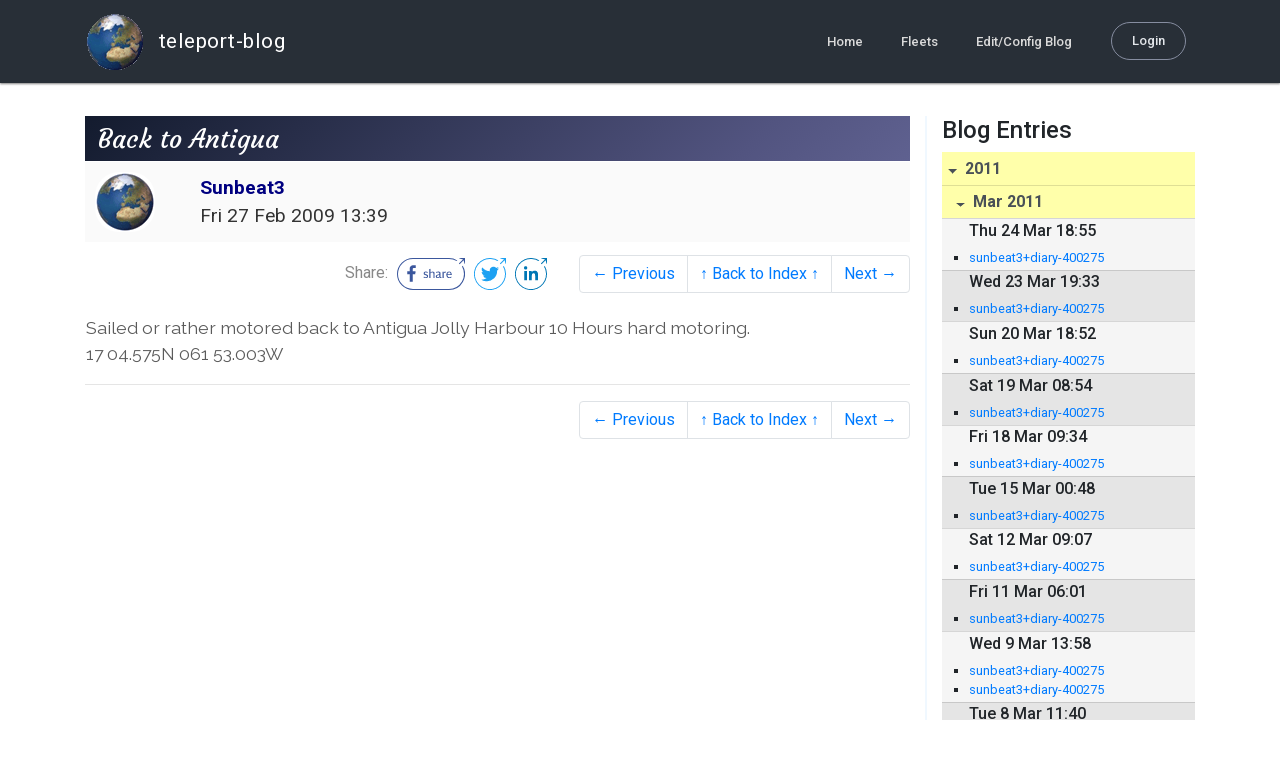

--- FILE ---
content_type: text/html; charset=utf-8
request_url: http://blog.mailasail.com/sunbeat3/posts/2009/2/27/50-back-to-antigua
body_size: 6895
content:
<!DOCTYPE html>
<html class="no-js" lang="">
<head>
  <meta charset="utf-8">
  <meta http-equiv="X-UA-Compatible" content="IE=edge">

  <title>Sunbeat3&#39;s Web Diary - Back to Antigua</title>

  <meta name="description" content="">
  <meta name="viewport" content="width=device-width, initial-scale=1, shrink-to-fit=no">

  <!-- Place favicon.ico and apple-touch-icon(s) in the root directory -->
  <link rel="shortcut icon" href="/static/favicon.ico">

  <!-- Global site tag (gtag.js) - Google Analytics -->
  <script async src="https://www.googletagmanager.com/gtag/js?id=UA-281742-2"></script>
  <script>
    window.dataLayer = window.dataLayer || [];
    function gtag(){dataLayer.push(arguments);}
    gtag('js', new Date());
    gtag('config', 'UA-281742-2');
  </script>

  <!-- stylesheets -->
  <!-- <link rel="stylesheet" href="https://stackpath.bootstrapcdn.com/bootstrap/4.3.1/css/bootstrap.min.css" integrity="sha384-ggOyR0iXCbMQv3Xipma34MD+dH/1fQ784/j6cY/iJTQUOhcWr7x9JvoRxT2MZw1T" crossorigin="anonymous"> -->
  <!-- <link rel="stylesheet" type="text/css" href="dist/theme.min.css" /> -->
  <link rel="stylesheet" href="/static/css/theme.css"/>
  <link rel="stylesheet" href="/static/css/app.css"/>

  <!-- Javascript -->
  <!-- <script defer src="https://code.jquery.com/jquery-3.4.1.slim.min.js" integrity="sha256-pasqAKBDmFT4eHoN2ndd6lN370kFiGUFyTiUHWhU7k8=" crossorigin="anonymous"></script> -->
  <!-- <script defer src="https://cdnjs.cloudflare.com/ajax/libs/popper.js/1.14.7/umd/popper.min.js" integrity="sha384-UO2eT0CpHqdSJQ6hJty5KVphtPhzWj9WO1clHTMGa3JDZwrnQq4sF86dIHNDz0W1" crossorigin="anonymous"></script> -->
  <!-- <script defer src="https://stackpath.bootstrapcdn.com/bootstrap/4.3.1/js/bootstrap.bundle.min.js" integrity="sha384-xrRywqdh3PHs8keKZN+8zzc5TX0GRTLCcmivcbNJWm2rs5C8PRhcEn3czEjhAO9o" crossorigin="anonymous"></script> -->
  <script defer type="text/javascript" src="/static/js/app.js"></script>

</head>
<body>
  <!--[if lt IE 9]>
    <script src="/js/html5shiv.js"></script>
  <![endif]-->

  <!--[if lt IE 8]>
    <p class="browsehappy">You are using a <strong>VERY outdated</strong> browser. Please <a href="http://browsehappy.com/">upgrade your browser</a> to improve your experience.</p>
  <![endif]-->

<nav id="site-main-navbar" class="site-main-navbar navbar navbar-expand-sm navbar-dark  fixed-top" role="navigation">
  <div class="container no-override">
    <a class="navbar-brand" href="/">
      <img src="/static/images/logos/site-logo-t.png"
        class="d-none d-lg-inline mr-2" />
teleport-blog
    </a>
    <button class="navbar-toggler" data-toggle="collapse" data-target="#navbar-collapse">
      <span class="navbar-toggler-icon"></span>
    </button>

    <div class="collapse navbar-collapse justify-content-end" id="navbar-collapse">
      <ul class="navbar-nav">

        <li class="nav-item dropdown">
<a class="nav-link" href="/">Home</a>
        </li>
        <li class="nav-item dropdown">
<a class="nav-link" href="/s/fleets">Fleets</a>
        </li>
        <li class="nav-item dropdown">
<a class="nav-link" href="/admin/users">Edit/Config Blog</a>
        </li>

        <li class="nav-item">

<a class="nav-link nav-link--rounded" href="/s/login">Login</a>

        </li>
      </ul>
    </div>
  </div>
</nav>

  <div id="navbar-pad"></div>

  <main role="main" >
    <section id="flash" class="flash">
      <div class="container">
        <!-- Flash (ahh haa).. -->
        <p class="alert alert-info" role="alert"></p>
        <p class="alert alert-danger" role="alert"></p>
      </div>
    </section>
<div class="blog-post">

  <section id="blog-post-main" class="blog-post-main">
    <div class="container">

      <div class="row">
        <div class="col-md blog-post-content">

          <div class="blog-post-header">
            <h3 class="blog-post-title">
Back to Antigua
            </h3>

            <div class="blog-post-header__wrapper">
              <div class="row align-items-center">
                <div class="blog-post-header__avatar col-md-auto">
<img class="avatar" src="/static/images/logos/site-logo.png">
                </div>

                <div class="blog-post-header__details col-md">
                  <div class="blog-post-header__title">Sunbeat3</div>
                  <div class="blog-post-header__skipper"></div>

                  <div class="blog-post-header__date">
Fri 27 Feb 2009 13:39
                  </div>
                </div>
              </div>
            </div>

            <div class="blog-post-header__links row align-items-center justify-content-end">
              <div class="blog-post-header__share col-auto-sm">
<div class="social-share">
  Share:
<a class="social-share__facebook" href="https://www.facebook.com/dialog/share?display=popup&amp;app_id=436690143786335&amp;href=http%3A%2F%2Fblog.mailasail.com%2Fsunbeat3%2Fposts%2F2009%2F2%2F27%2F50-back-to-antigua" rel="noopener" target="_blank">
    <svg xmlns="http://www.w3.org/2000/svg" viewBox="0 0 68 32">
      <path d="M15.72,23.67V16.16h2.52l.38-2.93h-2.9V11.36c0-.85.24-1.43,1.45-1.43h1.55V7.32a20.74,20.74,0,0,0-2.26-.12,3.53,3.53,0,0,0-3.77,3.87v2.16H10.17v2.93H12.7v7.51Z"></path><polygon points="62.55 0 62.06 0.48 65.98 1.4 61.83 5.55 62.53 6.25 66.6 2.18 67.51 5.93 68 5.45 67.94 0.05 62.55 0"></polygon><path d="M30.43,14.89h-.16a2,2,0,0,0-1.42-.52c-.66,0-1.08.26-1.08.8s.37.8,1.32,1.1c1.29.41,2,.79,2,1.91s-.76,1.91-2.31,1.91a3.7,3.7,0,0,1-2.27-.74l.38-.73H27a2.73,2.73,0,0,0,1.78.68c.79,0,1.2-.28,1.2-.9s-.35-.82-1.58-1.2-1.72-.91-1.72-1.88c0-1.14,1-1.77,2.17-1.77a2.91,2.91,0,0,1,2,.61Z"></path><path d="M33.48,14.58h.08a3,3,0,0,1,2.21-1c1.25,0,1.8.61,1.8,1.83V20H36.38V15.68c0-.85-.28-1.19-1.1-1.19a2.72,2.72,0,0,0-1.76.78V20H32.33V11l1-.13h.19Z"></path><path d="M39,14.1a5.17,5.17,0,0,1,2.33-.55c1.52,0,2.22.6,2.22,1.82V18.8c0,.38.18.53.42.53a.88.88,0,0,0,.33-.07h.07l.16.61a1.78,1.78,0,0,1-.9.23c-.66,0-1.07-.26-1.14-.91h-.1a2,2,0,0,1-1.78.91c-1.06,0-1.79-.52-1.79-1.63s.56-1.44,1.67-1.78l1.86-.58V15.6c0-.83-.25-1.2-1.25-1.2a3.87,3.87,0,0,0-1.68.43h-.14Zm3.36,4.56V16.84l-1.4.44c-.7.22-1,.53-1,1.09,0,.74.41.92.92.92A2.08,2.08,0,0,0,42.32,18.65Z"></path><path d="M46.67,14.59a1.79,1.79,0,0,1,1.55-1,1.33,1.33,0,0,1,.61.11l-.19,1.09h-.12a1.28,1.28,0,0,0-.55-.11,1.55,1.55,0,0,0-1.29.74V20H45.48V13.74l.85-.12h.2l0,1Z"></path><path d="M52.37,20.09c-1.92,0-3.06-1.26-3.06-3.32s1.27-3.23,2.79-3.23c1.85,0,2.62,1.15,2.62,3.48H50.53c.06,1.33.61,2.22,2,2.22a2.26,2.26,0,0,0,1.66-.6h.14l.36.65A3.39,3.39,0,0,1,52.37,20.09Zm1.22-3.87c0-1.21-.43-1.89-1.45-1.89s-1.52.78-1.61,2l3.06,0Z"></path><path d="M65.74,7.83,65,8.56A15,15,0,0,1,52,31H16A15,15,0,0,1,16,1H52a14.89,14.89,0,0,1,7.63,2.11l.73-.73A15.9,15.9,0,0,0,52,0H16a16,16,0,1,0,0,32H52A16,16,0,0,0,65.74,7.83Z"></path>
    </svg>
</a>
<a class="social-share__twitter" href="https://twitter.com/intent/tweet?text=Back+to+Antigua&amp;url=http%3A%2F%2Fblog.mailasail.com%2Fsunbeat3%2Fposts%2F2009%2F2%2F27%2F50-back-to-antigua" rel="noopener" target="_blank">
    <svg xmlns="http://www.w3.org/2000/svg" viewBox="0 0 32 32">
      <path d="M12.66,23.31A10.44,10.44,0,0,0,23.17,12.81c0-.16,0-.32,0-.48A7.51,7.51,0,0,0,25,10.42a7.37,7.37,0,0,1-2.12.58A3.71,3.71,0,0,0,24.5,9a7.4,7.4,0,0,1-2.34.9,3.7,3.7,0,0,0-6.29,3.37A10.48,10.48,0,0,1,8.25,9.36,3.7,3.7,0,0,0,9.4,14.29a3.67,3.67,0,0,1-1.67-.46s0,0,0,0a3.69,3.69,0,0,0,3,3.62A3.69,3.69,0,0,1,9,17.56a3.7,3.7,0,0,0,3.45,2.56,7.41,7.41,0,0,1-4.59,1.58A7.52,7.52,0,0,1,7,21.66a10.46,10.46,0,0,0,5.66,1.66"></path><path d="M29.73,7.82,29,8.55a15.07,15.07,0,1,1-5.37-5.45l.73-.73a16,16,0,1,0,5.37,5.45Z"></path><polygon class="cls-1" points="26.55 0 26.06 0.48 29.98 1.4 25.83 5.55 26.53 6.25 30.6 2.18 31.51 5.93 32 5.45 31.94 0.05 26.55 0"></polygon>
    </svg>
</a>
<a class="social-share__linkedin" href="https://www.linkedin.com/shareArticle?title=Back+to+Antigua&amp;url=http%3A%2F%2Fblog.mailasail.com%2Fsunbeat3%2Fposts%2F2009%2F2%2F27%2F50-back-to-antigua&amp;mini=true" rel="noopener" target="_blank">
    <svg xmlns="http://www.w3.org/2000/svg" viewBox="0 0 32 32">
      <path d="M29.73,7.82,29,8.55a15.07,15.07,0,1,1-5.37-5.45l.73-.73a16,16,0,1,0,5.37,5.45Z"></path><polygon points="26.55 0 26.06 0.48 29.98 1.4 25.83 5.55 26.53 6.25 30.6 2.18 31.51 5.93 32 5.45 31.94 0.05 26.55 0"></polygon><path d="M12.11,22.29H9.18V12.89h2.93ZM10.64,11.6a1.7,1.7,0,1,1,1.69-1.7A1.69,1.69,0,0,1,10.64,11.6ZM23.05,22.29H20.13V17.72c0-1.09,0-2.49-1.52-2.49s-1.75,1.19-1.75,2.42v4.65H13.94V12.89h2.8v1.29h0a3.07,3.07,0,0,1,2.77-1.52c3,0,3.51,1.95,3.51,4.48Z"></path>
    </svg>
</a>
</div>

              </div>
              <div class="col-auto-sm">
<nav class="blog-pager">
  <ul class="pagination justify-content-end">

    <li class="page-item">
<a class="page-link" href="/sunbeat3/posts/2009/2/24/49-finally-moved-from-antigua">
      &larr; Previous
</a>
    </li>

    <li class="page-item">
<a class="page-link" href="/sunbeat3">
      &uarr; Back to Index &uarr;
</a>
    </li>

    <li class="page-item">
<a class="page-link" href="/sunbeat3/posts/2009/4/7/51-sunbeat-iii-left-antigua-with-delivery-crew">
      Next &rarr;
</a>
    </li>

  </ul>
</nav>
              </div>
            </div>
          </div>

          <div class="blog-post-container-wrapper">
            <x-blog-body class="blog-post-body">




<table width="100%"><tr><td style="">

<!---->
<DIV>Sailed or rather motored back to Antigua Jolly Harbour 10 Hours hard 
motoring.</DIV>
<DIV>17 04.575N 061 53.003W</DIV>
</td></tr></table>




            </x-blog-body>
          </div>

          <hr class="blog-post-rule-off" />
<nav class="blog-pager">
  <ul class="pagination justify-content-end">

    <li class="page-item">
<a class="page-link" href="/sunbeat3/posts/2009/2/24/49-finally-moved-from-antigua">
      &larr; Previous
</a>
    </li>

    <li class="page-item">
<a class="page-link" href="/sunbeat3">
      &uarr; Back to Index &uarr;
</a>
    </li>

    <li class="page-item">
<a class="page-link" href="/sunbeat3/posts/2009/4/7/51-sunbeat-iii-left-antigua-with-delivery-crew">
      Next &rarr;
</a>
    </li>

  </ul>
</nav>
        </div>

        <div class="col-md-3 blog-post-sidebar">
          <h4>Blog Entries</h4>
<div class="list-group list-group-flush list-group-collapses list-group-root blog-posts-index">



<a aria-expanded="true" class="list-group-item list-group-item-action blog-posts-index-year" data-toggle="collapse" href="#lg-id-140603">
2011
</a>
  <div id="lg-id-140603" class="list-group collapse show blog-posts-index-year">



<a aria-expanded="true" class="list-group-item list-group-item-action blog-posts-index-month" data-toggle="collapse" href="#lg-id-140603-140603">
Mar 2011
</a>
      <ul id="lg-id-140603-140603" class="list-group collapse show striped-list blog-posts-index-month">
    <li class="list-group-item blog-posts-index-day">

        <h6 class="blog-posts-index-day__date">
Thu 24 Mar 18:55
        </h6>

        <ul class="blog-post-item__title-wrap">

            <li class="blog-post-item__title">
<a href="/sunbeat3/posts/2011/3/24/69-sunbeat3-diary-400275">sunbeat3+diary-400275</a>
            </li>

        </ul>
    </li>
    <li class="list-group-item blog-posts-index-day">

        <h6 class="blog-posts-index-day__date">
Wed 23 Mar 19:33
        </h6>

        <ul class="blog-post-item__title-wrap">

            <li class="blog-post-item__title">
<a href="/sunbeat3/posts/2011/3/23/68-sunbeat3-diary-400275">sunbeat3+diary-400275</a>
            </li>

        </ul>
    </li>
    <li class="list-group-item blog-posts-index-day">

        <h6 class="blog-posts-index-day__date">
Sun 20 Mar 18:52
        </h6>

        <ul class="blog-post-item__title-wrap">

            <li class="blog-post-item__title">
<a href="/sunbeat3/posts/2011/3/20/67-sunbeat3-diary-400275">sunbeat3+diary-400275</a>
            </li>

        </ul>
    </li>
    <li class="list-group-item blog-posts-index-day">

        <h6 class="blog-posts-index-day__date">
Sat 19 Mar 08:54
        </h6>

        <ul class="blog-post-item__title-wrap">

            <li class="blog-post-item__title">
<a href="/sunbeat3/posts/2011/3/19/66-sunbeat3-diary-400275">sunbeat3+diary-400275</a>
            </li>

        </ul>
    </li>
    <li class="list-group-item blog-posts-index-day">

        <h6 class="blog-posts-index-day__date">
Fri 18 Mar 09:34
        </h6>

        <ul class="blog-post-item__title-wrap">

            <li class="blog-post-item__title">
<a href="/sunbeat3/posts/2011/3/18/65-sunbeat3-diary-400275">sunbeat3+diary-400275</a>
            </li>

        </ul>
    </li>
    <li class="list-group-item blog-posts-index-day">

        <h6 class="blog-posts-index-day__date">
Tue 15 Mar 00:48
        </h6>

        <ul class="blog-post-item__title-wrap">

            <li class="blog-post-item__title">
<a href="/sunbeat3/posts/2011/3/15/64-sunbeat3-diary-400275">sunbeat3+diary-400275</a>
            </li>

        </ul>
    </li>
    <li class="list-group-item blog-posts-index-day">

        <h6 class="blog-posts-index-day__date">
Sat 12 Mar 09:07
        </h6>

        <ul class="blog-post-item__title-wrap">

            <li class="blog-post-item__title">
<a href="/sunbeat3/posts/2011/3/12/63-sunbeat3-diary-400275">sunbeat3+diary-400275</a>
            </li>

        </ul>
    </li>
    <li class="list-group-item blog-posts-index-day">

        <h6 class="blog-posts-index-day__date">
Fri 11 Mar 06:01
        </h6>

        <ul class="blog-post-item__title-wrap">

            <li class="blog-post-item__title">
<a href="/sunbeat3/posts/2011/3/11/62-sunbeat3-diary-400275">sunbeat3+diary-400275</a>
            </li>

        </ul>
    </li>
    <li class="list-group-item blog-posts-index-day">

        <h6 class="blog-posts-index-day__date">
Wed  9 Mar 13:58
        </h6>

        <ul class="blog-post-item__title-wrap">

            <li class="blog-post-item__title">
<a href="/sunbeat3/posts/2011/3/9/61-sunbeat3-diary-400275">sunbeat3+diary-400275</a>
            </li>

            <li class="blog-post-item__title">
<a href="/sunbeat3/posts/2011/3/9/60-sunbeat3-diary-400275">sunbeat3+diary-400275</a>
            </li>

        </ul>
    </li>
    <li class="list-group-item blog-posts-index-day">

        <h6 class="blog-posts-index-day__date">
Tue  8 Mar 11:40
        </h6>

        <ul class="blog-post-item__title-wrap">

            <li class="blog-post-item__title">
<a href="/sunbeat3/posts/2011/3/8/59-sunbeat3-diary-400275">sunbeat3+diary-400275</a>
            </li>

            <li class="blog-post-item__title">
<a href="/sunbeat3/posts/2011/3/8/58-sunbeat3-diary-400275">sunbeat3+diary-400275</a>
            </li>

        </ul>
    </li>
    <li class="list-group-item blog-posts-index-day">

        <h6 class="blog-posts-index-day__date">
Mon  7 Mar 09:27
        </h6>

        <ul class="blog-post-item__title-wrap">

            <li class="blog-post-item__title">
<a href="/sunbeat3/posts/2011/3/7/57-sunbeat3-diary-400275">sunbeat3+diary-400275</a>
            </li>

        </ul>
    </li>
    <li class="list-group-item blog-posts-index-day">

        <h6 class="blog-posts-index-day__date">
Sat  5 Mar 08:06
        </h6>

        <ul class="blog-post-item__title-wrap">

            <li class="blog-post-item__title">
<a href="/sunbeat3/posts/2011/3/5/56-sunbeat3-diary-400275">sunbeat3+diary-400275</a>
            </li>

        </ul>
    </li>
    <li class="list-group-item blog-posts-index-day">

        <h6 class="blog-posts-index-day__date">
Fri  4 Mar 07:29
        </h6>

        <ul class="blog-post-item__title-wrap">

            <li class="blog-post-item__title">
<a href="/sunbeat3/posts/2011/3/4/55-sunbeat3-diary-400275">sunbeat3+diary-400275</a>
            </li>

        </ul>
    </li>

      </ul>

  </div>



<a aria-expanded="true" class="list-group-item list-group-item-action blog-posts-index-year" data-toggle="collapse" href="#lg-id-56935">
2009
</a>
  <div id="lg-id-56935" class="list-group collapse show blog-posts-index-year">



<a aria-expanded="true" class="list-group-item list-group-item-action blog-posts-index-month" data-toggle="collapse" href="#lg-id-56935-56935">
Apr 2009
</a>
      <ul id="lg-id-56935-56935" class="list-group collapse show striped-list blog-posts-index-month">
    <li class="list-group-item blog-posts-index-day">

        <h6 class="blog-posts-index-day__date">
Thu 23 Apr 17:31
        </h6>

        <ul class="blog-post-item__title-wrap">

            <li class="blog-post-item__title">
<a href="/sunbeat3/posts/2009/4/23/54-antigua-to-azores">Antigua to Azores</a>
            </li>

        </ul>
    </li>
    <li class="list-group-item blog-posts-index-day">

        <h6 class="blog-posts-index-day__date">
Sat 18 Apr 16:50
        </h6>

        <ul class="blog-post-item__title-wrap">

            <li class="blog-post-item__title">
<a href="/sunbeat3/posts/2009/4/18/53">(no subject)</a>
            </li>

        </ul>
    </li>
    <li class="list-group-item blog-posts-index-day">

        <h6 class="blog-posts-index-day__date">
Sun 12 Apr 14:14
        </h6>

        <ul class="blog-post-item__title-wrap">

            <li class="blog-post-item__title">
<a href="/sunbeat3/posts/2009/4/12/52-sunbeat-iii-return">Sunbeat III Return</a>
            </li>

        </ul>
    </li>
    <li class="list-group-item blog-posts-index-day">

        <h6 class="blog-posts-index-day__date">
Tue  7 Apr 14:12
        </h6>

        <ul class="blog-post-item__title-wrap">

            <li class="blog-post-item__title">
<a href="/sunbeat3/posts/2009/4/7/51-sunbeat-iii-left-antigua-with-delivery-crew">Sunbeat III Left Antigua with delivery crew</a>
            </li>

        </ul>
    </li>

      </ul>



<a aria-expanded="true" class="list-group-item list-group-item-action blog-posts-index-month" data-toggle="collapse" href="#lg-id-56935-53605">
Feb 2009
</a>
      <ul id="lg-id-56935-53605" class="list-group collapse show striped-list blog-posts-index-month">
    <li class="list-group-item blog-posts-index-day">

        <h6 class="blog-posts-index-day__date">
Fri 27 Feb 13:39
        </h6>

        <ul class="blog-post-item__title-wrap">

            <li class="blog-post-item__title">
<a href="/sunbeat3/posts/2009/2/27/50-back-to-antigua">Back to Antigua</a>
            </li>

        </ul>
    </li>
    <li class="list-group-item blog-posts-index-day">

        <h6 class="blog-posts-index-day__date">
Tue 24 Feb 13:38
        </h6>

        <ul class="blog-post-item__title-wrap">

            <li class="blog-post-item__title">
<a href="/sunbeat3/posts/2009/2/24/49-finally-moved-from-antigua">Finally Moved from Antigua</a>
            </li>

        </ul>
    </li>

      </ul>



<a aria-expanded="true" class="list-group-item list-group-item-action blog-posts-index-month" data-toggle="collapse" href="#lg-id-56935-50463">
Jan 2009
</a>
      <ul id="lg-id-56935-50463" class="list-group collapse show striped-list blog-posts-index-month">
    <li class="list-group-item blog-posts-index-day">

        <h6 class="blog-posts-index-day__date">
Wed  7 Jan 22:51
        </h6>

        <ul class="blog-post-item__title-wrap">

            <li class="blog-post-item__title">
<a href="/sunbeat3/posts/2009/1/7/46-arrived-in-antigua">Arrived in Antigua</a>
            </li>

        </ul>
    </li>
    <li class="list-group-item blog-posts-index-day">

        <h6 class="blog-posts-index-day__date">
Tue  6 Jan 22:54
        </h6>

        <ul class="blog-post-item__title-wrap">

            <li class="blog-post-item__title">
<a href="/sunbeat3/posts/2009/1/6/47-fairly-long-day-to-desires">Fairly Long day to Desires</a>
            </li>

        </ul>
    </li>
    <li class="list-group-item blog-posts-index-day">

        <h6 class="blog-posts-index-day__date">
Mon  5 Jan 23:01
        </h6>

        <ul class="blog-post-item__title-wrap">

            <li class="blog-post-item__title">
<a href="/sunbeat3/posts/2009/1/5/48-portsmouth-dominica">Portsmouth Dominica</a>
            </li>

        </ul>
    </li>
    <li class="list-group-item blog-posts-index-day">

        <h6 class="blog-posts-index-day__date">
Fri  2 Jan 22:22
        </h6>

        <ul class="blog-post-item__title-wrap">

            <li class="blog-post-item__title">
<a href="/sunbeat3/posts/2009/1/2/45-02-01-09-dragged-anchor-at-4am-before-moving-on">02/01/09 Dragged anchor  at 4AM before moving on</a>
            </li>

        </ul>
    </li>
    <li class="list-group-item blog-posts-index-day">

        <h6 class="blog-posts-index-day__date">
Thu  1 Jan 21:13
        </h6>

        <ul class="blog-post-item__title-wrap">

            <li class="blog-post-item__title">
<a href="/sunbeat3/posts/2009/1/1/44-01-01-09-moved-to-st-piere">01/01/09 Moved to St Piere</a>
            </li>

        </ul>
    </li>

      </ul>

  </div>



<a aria-expanded="true" class="list-group-item list-group-item-action blog-posts-index-year" data-toggle="collapse" href="#lg-id-49911">
2008
</a>
  <div id="lg-id-49911" class="list-group collapse show blog-posts-index-year">



<a aria-expanded="true" class="list-group-item list-group-item-action blog-posts-index-month" data-toggle="collapse" href="#lg-id-49911-49911">
Dec 2008
</a>
      <ul id="lg-id-49911-49911" class="list-group collapse show striped-list blog-posts-index-month">
    <li class="list-group-item blog-posts-index-day">

        <h6 class="blog-posts-index-day__date">
Tue 30 Dec 20:25
        </h6>

        <ul class="blog-post-item__title-wrap">

            <li class="blog-post-item__title">
<a href="/sunbeat3/posts/2008/12/30/43-30-12-08-moved-final-to-fort-de-france">30/12/08 Moved Final to Fort de France</a>
            </li>

        </ul>
    </li>
    <li class="list-group-item blog-posts-index-day">

        <h6 class="blog-posts-index-day__date">
Sat 27 Dec 02:13
        </h6>

        <ul class="blog-post-item__title-wrap">

            <li class="blog-post-item__title">
<a href="/sunbeat3/posts/2008/12/27/42-update">Update</a>
            </li>

            <li class="blog-post-item__title">
<a href="/sunbeat3/posts/2008/12/27/41-hopefully-better-photo-s-this-time">Hopefully better Photo&#39;s this time</a>
            </li>

        </ul>
    </li>
    <li class="list-group-item blog-posts-index-day">

        <h6 class="blog-posts-index-day__date">
Mon 22 Dec 21:34
        </h6>

        <ul class="blog-post-item__title-wrap">

            <li class="blog-post-item__title">
<a href="/sunbeat3/posts/2008/12/22/40-arc-2008">ARC 2008</a>
            </li>

        </ul>
    </li>
    <li class="list-group-item blog-posts-index-day">

        <h6 class="blog-posts-index-day__date">
Mon 15 Dec 17:50
        </h6>

        <ul class="blog-post-item__title-wrap">

            <li class="blog-post-item__title">
<a href="/sunbeat3/posts/2008/12/15/39-in-rodney-bay-st-lucia">In Rodney Bay St Lucia</a>
            </li>

        </ul>
    </li>
    <li class="list-group-item blog-posts-index-day">

        <h6 class="blog-posts-index-day__date">
Sun 14 Dec 23:00
        </h6>

        <ul class="blog-post-item__title-wrap">

            <li class="blog-post-item__title">
<a href="/sunbeat3/posts/2008/12/14/38">(no subject)</a>
            </li>

            <li class="blog-post-item__title">
<a href="/sunbeat3/posts/2008/12/14/37">(no subject)</a>
            </li>

        </ul>
    </li>
    <li class="list-group-item blog-posts-index-day">

        <h6 class="blog-posts-index-day__date">
Sat 13 Dec 12:09
        </h6>

        <ul class="blog-post-item__title-wrap">

            <li class="blog-post-item__title">
<a href="/sunbeat3/posts/2008/12/13/36">(no subject)</a>
            </li>

        </ul>
    </li>
    <li class="list-group-item blog-posts-index-day">

        <h6 class="blog-posts-index-day__date">
Fri 12 Dec 12:10
        </h6>

        <ul class="blog-post-item__title-wrap">

            <li class="blog-post-item__title">
<a href="/sunbeat3/posts/2008/12/12/35">(no subject)</a>
            </li>

        </ul>
    </li>
    <li class="list-group-item blog-posts-index-day">

        <h6 class="blog-posts-index-day__date">
Thu 11 Dec 12:08
        </h6>

        <ul class="blog-post-item__title-wrap">

            <li class="blog-post-item__title">
<a href="/sunbeat3/posts/2008/12/11/34">(no subject)</a>
            </li>

        </ul>
    </li>
    <li class="list-group-item blog-posts-index-day">

        <h6 class="blog-posts-index-day__date">
Wed 10 Dec 12:04
        </h6>

        <ul class="blog-post-item__title-wrap">

            <li class="blog-post-item__title">
<a href="/sunbeat3/posts/2008/12/10/33">(no subject)</a>
            </li>

        </ul>
    </li>
    <li class="list-group-item blog-posts-index-day">

        <h6 class="blog-posts-index-day__date">
Tue  9 Dec 12:24
        </h6>

        <ul class="blog-post-item__title-wrap">

            <li class="blog-post-item__title">
<a href="/sunbeat3/posts/2008/12/9/32">(no subject)</a>
            </li>

        </ul>
    </li>
    <li class="list-group-item blog-posts-index-day">

        <h6 class="blog-posts-index-day__date">
Mon  8 Dec 12:14
        </h6>

        <ul class="blog-post-item__title-wrap">

            <li class="blog-post-item__title">
<a href="/sunbeat3/posts/2008/12/8/31">(no subject)</a>
            </li>

        </ul>
    </li>
    <li class="list-group-item blog-posts-index-day">

        <h6 class="blog-posts-index-day__date">
Sun  7 Dec 12:21
        </h6>

        <ul class="blog-post-item__title-wrap">

            <li class="blog-post-item__title">
<a href="/sunbeat3/posts/2008/12/7/30">(no subject)</a>
            </li>

        </ul>
    </li>
    <li class="list-group-item blog-posts-index-day">

        <h6 class="blog-posts-index-day__date">
Sat  6 Dec 12:59
        </h6>

        <ul class="blog-post-item__title-wrap">

            <li class="blog-post-item__title">
<a href="/sunbeat3/posts/2008/12/6/29">(no subject)</a>
            </li>

        </ul>
    </li>
    <li class="list-group-item blog-posts-index-day">

        <h6 class="blog-posts-index-day__date">
Fri  5 Dec 12:12
        </h6>

        <ul class="blog-post-item__title-wrap">

            <li class="blog-post-item__title">
<a href="/sunbeat3/posts/2008/12/5/28">(no subject)</a>
            </li>

        </ul>
    </li>
    <li class="list-group-item blog-posts-index-day">

        <h6 class="blog-posts-index-day__date">
Thu  4 Dec 12:16
        </h6>

        <ul class="blog-post-item__title-wrap">

            <li class="blog-post-item__title">
<a href="/sunbeat3/posts/2008/12/4/27">(no subject)</a>
            </li>

        </ul>
    </li>
    <li class="list-group-item blog-posts-index-day">

        <h6 class="blog-posts-index-day__date">
Wed  3 Dec 12:18
        </h6>

        <ul class="blog-post-item__title-wrap">

            <li class="blog-post-item__title">
<a href="/sunbeat3/posts/2008/12/3/26">(no subject)</a>
            </li>

        </ul>
    </li>
    <li class="list-group-item blog-posts-index-day">

        <h6 class="blog-posts-index-day__date">
Tue  2 Dec 13:15
        </h6>

        <ul class="blog-post-item__title-wrap">

            <li class="blog-post-item__title">
<a href="/sunbeat3/posts/2008/12/2/25">(no subject)</a>
            </li>

        </ul>
    </li>
    <li class="list-group-item blog-posts-index-day">

        <h6 class="blog-posts-index-day__date">
Mon  1 Dec 12:41
        </h6>

        <ul class="blog-post-item__title-wrap">

            <li class="blog-post-item__title">
<a href="/sunbeat3/posts/2008/12/1/24">(no subject)</a>
            </li>

        </ul>
    </li>

      </ul>



<a aria-expanded="true" class="list-group-item list-group-item-action blog-posts-index-month" data-toggle="collapse" href="#lg-id-49911-46751">
Nov 2008
</a>
      <ul id="lg-id-49911-46751" class="list-group collapse show striped-list blog-posts-index-month">
    <li class="list-group-item blog-posts-index-day">

        <h6 class="blog-posts-index-day__date">
Sun 30 Nov 12:18
        </h6>

        <ul class="blog-post-item__title-wrap">

            <li class="blog-post-item__title">
<a href="/sunbeat3/posts/2008/11/30/23">(no subject)</a>
            </li>

        </ul>
    </li>
    <li class="list-group-item blog-posts-index-day">

        <h6 class="blog-posts-index-day__date">
Sat 29 Nov 12:18
        </h6>

        <ul class="blog-post-item__title-wrap">

            <li class="blog-post-item__title">
<a href="/sunbeat3/posts/2008/11/29/22">(no subject)</a>
            </li>

        </ul>
    </li>
    <li class="list-group-item blog-posts-index-day">

        <h6 class="blog-posts-index-day__date">
Fri 28 Nov 12:13
        </h6>

        <ul class="blog-post-item__title-wrap">

            <li class="blog-post-item__title">
<a href="/sunbeat3/posts/2008/11/28/21">(no subject)</a>
            </li>

        </ul>
    </li>
    <li class="list-group-item blog-posts-index-day">

        <h6 class="blog-posts-index-day__date">
Thu 27 Nov 12:17
        </h6>

        <ul class="blog-post-item__title-wrap">

            <li class="blog-post-item__title">
<a href="/sunbeat3/posts/2008/11/27/20">(no subject)</a>
            </li>

        </ul>
    </li>
    <li class="list-group-item blog-posts-index-day">

        <h6 class="blog-posts-index-day__date">
Wed 26 Nov 12:49
        </h6>

        <ul class="blog-post-item__title-wrap">

            <li class="blog-post-item__title">
<a href="/sunbeat3/posts/2008/11/26/19">(no subject)</a>
            </li>

        </ul>
    </li>
    <li class="list-group-item blog-posts-index-day">

        <h6 class="blog-posts-index-day__date">
Tue 25 Nov 12:58
        </h6>

        <ul class="blog-post-item__title-wrap">

            <li class="blog-post-item__title">
<a href="/sunbeat3/posts/2008/11/25/18">(no subject)</a>
            </li>

        </ul>
    </li>
    <li class="list-group-item blog-posts-index-day">

        <h6 class="blog-posts-index-day__date">
Sat 15 Nov 10:26
        </h6>

        <ul class="blog-post-item__title-wrap">

            <li class="blog-post-item__title">
<a href="/sunbeat3/posts/2008/11/15/17-test-message-only">test message only</a>
            </li>

        </ul>
    </li>
    <li class="list-group-item blog-posts-index-day">

        <h6 class="blog-posts-index-day__date">
Fri  7 Nov 22:19
        </h6>

        <ul class="blog-post-item__title-wrap">

            <li class="blog-post-item__title">
<a href="/sunbeat3/posts/2008/11/7/15-28-07-622n-015-25-585w-update-blog-all-well-on-board-">28 07.622N 015 25.585W Update blog. All Well on board.</a>
            </li>

            <li class="blog-post-item__title">
<a href="/sunbeat3/posts/2008/11/7/14-in-las-palmas">In las Palmas</a>
            </li>

        </ul>
    </li>
    <li class="list-group-item blog-posts-index-day">

        <h6 class="blog-posts-index-day__date">
Wed  5 Nov 15:38
        </h6>

        <ul class="blog-post-item__title-wrap">

            <li class="blog-post-item__title">
<a href="/sunbeat3/posts/2008/11/5/16-31-20-5n-013-11-8w">31 20.5N 013 11.8W</a>
            </li>

        </ul>
    </li>
    <li class="list-group-item blog-posts-index-day">

        <h6 class="blog-posts-index-day__date">
Sun  2 Nov 09:31
        </h6>

        <ul class="blog-post-item__title-wrap">

            <li class="blog-post-item__title">
<a href="/sunbeat3/posts/2008/11/2/13-leaving-today-for-las-palmas-">Leaving today for Las Palmas.</a>
            </li>

        </ul>
    </li>

      </ul>



<a aria-expanded="true" class="list-group-item list-group-item-action blog-posts-index-month" data-toggle="collapse" href="#lg-id-49911-44005">
Oct 2008
</a>
      <ul id="lg-id-49911-44005" class="list-group collapse show striped-list blog-posts-index-month">
    <li class="list-group-item blog-posts-index-day">

        <h6 class="blog-posts-index-day__date">
Sat 25 Oct 16:52
        </h6>

        <ul class="blog-post-item__title-wrap">

            <li class="blog-post-item__title">
<a href="/sunbeat3/posts/2008/10/25/12-still-in-lagos-">Still in Lagos.</a>
            </li>

        </ul>
    </li>
    <li class="list-group-item blog-posts-index-day">

        <h6 class="blog-posts-index-day__date">
Tue 14 Oct 13:15
        </h6>

        <ul class="blog-post-item__title-wrap">

            <li class="blog-post-item__title">
<a href="/sunbeat3/posts/2008/10/14/11-lagos-portugal-37-06-642n-008-40-547w">Lagos Portugal 37 06.642N 008 40.547W</a>
            </li>

        </ul>
    </li>
    <li class="list-group-item blog-posts-index-day">

        <h6 class="blog-posts-index-day__date">
Mon  6 Oct 10:43
        </h6>

        <ul class="blog-post-item__title-wrap">

            <li class="blog-post-item__title">
<a href="/sunbeat3/posts/2008/10/6/10-38-41-5n-09-24-8w-cascais">38 41.5N 09 24.8W Cascais</a>
            </li>

        </ul>
    </li>
    <li class="list-group-item blog-posts-index-day">

        <h6 class="blog-posts-index-day__date">
Thu  2 Oct 15:44
        </h6>

        <ul class="blog-post-item__title-wrap">

            <li class="blog-post-item__title">
<a href="/sunbeat3/posts/2008/10/2/9-39-35-0n-009-04-5w-nazare">39 35.0N 009 04.5W Nazare</a>
            </li>

        </ul>
    </li>

      </ul>



<a aria-expanded="true" class="list-group-item list-group-item-action blog-posts-index-month" data-toggle="collapse" href="#lg-id-49911-42083">
Sep 2008
</a>
      <ul id="lg-id-49911-42083" class="list-group collapse show striped-list blog-posts-index-month">
    <li class="list-group-item blog-posts-index-day">

        <h6 class="blog-posts-index-day__date">
Sat 27 Sep 21:00
        </h6>

        <ul class="blog-post-item__title-wrap">

            <li class="blog-post-item__title">
<a href="/sunbeat3/posts/2008/9/27/8-still-in-bayona">Still in Bayona</a>
            </li>

        </ul>
    </li>
    <li class="list-group-item blog-posts-index-day">

        <h6 class="blog-posts-index-day__date">
Thu 25 Sep 20:58
        </h6>

        <ul class="blog-post-item__title-wrap">

            <li class="blog-post-item__title">
<a href="/sunbeat3/posts/2008/9/25/7-sitting-in-bayona-after-a-beautiful-sunny-day-42-07-2n-008-50-6w">Sitting in Bayona after a beautiful sunny day 42 07.2N 008 50.6W</a>
            </li>

        </ul>
    </li>
    <li class="list-group-item blog-posts-index-day">

        <h6 class="blog-posts-index-day__date">
Tue 23 Sep 16:40
        </h6>

        <ul class="blog-post-item__title-wrap">

            <li class="blog-post-item__title">
<a href="/sunbeat3/posts/2008/9/23/6-43-23-00n-008-22-00w">43 23.00N 008 22.00W</a>
            </li>

        </ul>
    </li>
    <li class="list-group-item blog-posts-index-day">

        <h6 class="blog-posts-index-day__date">
Sat 20 Sep 15:23
        </h6>

        <ul class="blog-post-item__title-wrap">

            <li class="blog-post-item__title">
<a href="/sunbeat3/posts/2008/9/20/5-in-la-coronna">In La Coronna</a>
            </li>

        </ul>
    </li>
    <li class="list-group-item blog-posts-index-day">

        <h6 class="blog-posts-index-day__date">
Sat 13 Sep 21:59
        </h6>

        <ul class="blog-post-item__title-wrap">

            <li class="blog-post-item__title">
<a href="/sunbeat3/posts/2008/9/13/4-49-27-323n-002-32-093w">49 27.323N 002 32.093W</a>
            </li>

        </ul>
    </li>
    <li class="list-group-item blog-posts-index-day">

        <h6 class="blog-posts-index-day__date">
Mon  8 Sep 20:59
        </h6>

        <ul class="blog-post-item__title-wrap">

            <li class="blog-post-item__title">
<a href="/sunbeat3/posts/2008/9/8/3-no-change-of-position">No Change of Position</a>
            </li>

        </ul>
    </li>
    <li class="list-group-item blog-posts-index-day">

        <h6 class="blog-posts-index-day__date">
Sun  7 Sep 09:09
        </h6>

        <ul class="blog-post-item__title-wrap">

            <li class="blog-post-item__title">
<a href="/sunbeat3/posts/2008/9/7/2-first-email-using-sat-phone">First email  using Sat Phone</a>
            </li>

        </ul>
    </li>
    <li class="list-group-item blog-posts-index-day">

        <h6 class="blog-posts-index-day__date">
Mon  1 Sep 16:23
        </h6>

        <ul class="blog-post-item__title-wrap">

            <li class="blog-post-item__title">
<a href="/sunbeat3/posts/2008/9/1/1-at-home-still-trying-to-clear-the-flat-50-52-318n-001-20-020w">At Home still trying to clear the flat 50:52.318N 001:20.020W</a>
            </li>

        </ul>
    </li>

      </ul>

  </div>

</div>

        </div>
      </div>
    </div>

  </section>
</div>
  </main>

  <footer class="footer site-footer">
    <div class="container">
      <div class="row">
        <div class="col-md-4">
          <div class="title">
            About teleport-blog
          </div>
          <ul class="menu">
            <li>
<a href="/s/users">Home Pages</a>
            </li>
            <li>
<a href="/s/fleets">Fleets</a>
            </li>
            <li>
              <a href="#">Features</a>
            </li>
            <li>
              <a href="#">Services</a>
            </li>
          </ul>
        </div>
        <div class="col-md-4">
          <div class="title">
            Connect with us
          </div>
          <ul class="menu">
            <li>
              <a href="https://www.instagram.com/mailasail">
                <i class="fa fa-instagram"></i>
                Instagram
              </a>
            </li>
            <li>
              <a href="https://www.twitter.com/mailasail">
                <i class="fa fa-twitter"></i>
                Twitter
              </a>
            </li>
            <li>
              <a href="https://www.facebook.com/mailasail">
                <i class="fa fa-facebook"></i>
                Facebook
              </a>
            </li>
          </ul>
        </div>
        <div class="col-md-4 newsletter">
          <div class="title">
            Get awesome updates
          </div>
          <p>
            Enter your email address for news and product launches in the Awesome Space.
          </p>

          <form class="newsletter-form" autocomplete="off">
            <input type="email" id="mc-email" class="form-control" placeholder="Email address" required />

            <button type="submit">
              <i class="fa fa-chevron-right"></i>
            </button>
            <label for="mc-email" class="text-white newsletter-feedback mt-3"></label>
          </form>
        </div>
      </div>
      <div class="bottom">
        <ul>
          <li>
<a href="/s/pages/site/privacy_policy">Privacy</a>
          </li>
          <li>
<a href="/s/pages/site/terms_and_conditions">Legal</a>
          </li>
          <li><a href="#">Language</a></li>
        </ul>
      </div>
    </div>
  </footer>

</body>
</html>
